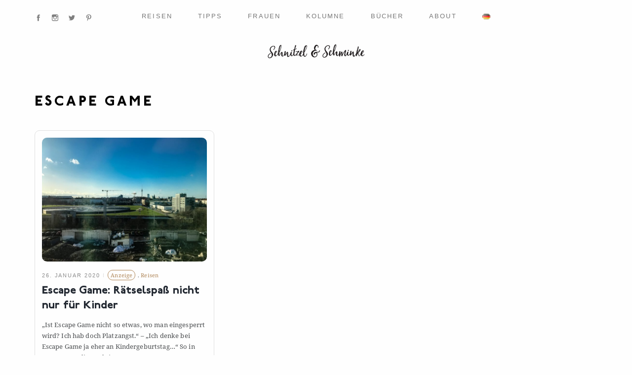

--- FILE ---
content_type: text/html; charset=UTF-8
request_url: https://schnitzel-und-schminke.de/tag/escape-game/
body_size: 9434
content:
<!DOCTYPE html>
<html lang="de-DE">
<head>
    <!-- Global site tag (gtag.js) - Google Analytics -->
    <script async src="https://www.googletagmanager.com/gtag/js?id=UA-72714547-1"></script>
    <script>
        window.dataLayer = window.dataLayer || [];

        function gtag() {
            dataLayer.push(arguments);
        }

        gtag('js', new Date());

        gtag('config', 'UA-72714547-1');
    </script>
    <style>
        body.scripts-on .post .wp-block-image {
            background-color: #f5f5f5;
        }

        body.scripts-on .post .entry-thumb {
            min-height: 300px;
            width: 100%;
            background-color: #f5f5f5;
            border-radius: 10px;
        }

        @media (max-width: 600px) {
            body.scripts-on .post .entry-thumb {
                min-height: 150px;
            }
        }
    </style>
    <meta charset="UTF-8">
    <meta http-equiv="X-UA-Compatible" content="IE=edge">
    <meta name="viewport" content="width=device-width, initial-scale=1, minimum-scale=1, maximum-scale=1">
    <meta name='robots' content='index, follow, max-image-preview:large, max-snippet:-1, max-video-preview:-1' />
	<style>img:is([sizes="auto" i], [sizes^="auto," i]) { contain-intrinsic-size: 3000px 1500px }</style>
	
		<!-- Meta Tag Manager -->
		<meta name="seobility" content="c675fb3f2c37b8646066e0fd56f00170" />
		<!-- / Meta Tag Manager -->

	<!-- This site is optimized with the Yoast SEO plugin v19.4 - https://yoast.com/wordpress/plugins/seo/ -->
	<title>Escape Game Archive - Schnitzel &amp; Schminke</title>
	<link rel="canonical" href="https://schnitzel-und-schminke.de/tag/escape-game/" />
	<meta property="og:locale" content="de_DE" />
	<meta property="og:type" content="article" />
	<meta property="og:title" content="Escape Game Archive - Schnitzel &amp; Schminke" />
	<meta property="og:url" content="https://schnitzel-und-schminke.de/tag/escape-game/" />
	<meta property="og:site_name" content="Schnitzel &amp; Schminke" />
	<meta property="og:image" content="https://schnitzel-und-schminke.de/wp-content/uploads/2021/05/logo.jpg" />
	<meta property="og:image:width" content="1400" />
	<meta property="og:image:height" content="1400" />
	<meta property="og:image:type" content="image/jpeg" />
	<meta name="twitter:card" content="summary" />
	<meta name="twitter:site" content="@schniundschmi" />
	<script type="application/ld+json" class="yoast-schema-graph">{"@context":"https://schema.org","@graph":[{"@type":"Organization","@id":"https://schnitzel-und-schminke.de/#organization","name":"Schnitzel & Schminke","url":"https://schnitzel-und-schminke.de/","sameAs":["https://www.instagram.com/schnitzel_und_schminke/?hl=de","https://www.pinterest.de/schnitzelundschminke/","https://www.facebook.com/SchnitzelUndSchminke/","https://twitter.com/schniundschmi"],"logo":{"@type":"ImageObject","inLanguage":"de","@id":"https://schnitzel-und-schminke.de/#/schema/logo/image/","url":"https://schnitzel-und-schminke.de/wp-content/uploads/2021/05/logo.jpg","contentUrl":"https://schnitzel-und-schminke.de/wp-content/uploads/2021/05/logo.jpg","width":1400,"height":1400,"caption":"Schnitzel & Schminke"},"image":{"@id":"https://schnitzel-und-schminke.de/#/schema/logo/image/"}},{"@type":"WebSite","@id":"https://schnitzel-und-schminke.de/#website","url":"https://schnitzel-und-schminke.de/","name":"Schnitzel &amp; Schminke","description":"Reisen. Frauen. Auswandern.","publisher":{"@id":"https://schnitzel-und-schminke.de/#organization"},"potentialAction":[{"@type":"SearchAction","target":{"@type":"EntryPoint","urlTemplate":"https://schnitzel-und-schminke.de/?s={search_term_string}"},"query-input":"required name=search_term_string"}],"inLanguage":"de"},{"@type":"ImageObject","inLanguage":"de","@id":"https://schnitzel-und-schminke.de/tag/escape-game/#primaryimage","url":"https://schnitzel-und-schminke.de/wp-content/uploads/2020/01/EscapeGame.jpg","contentUrl":"https://schnitzel-und-schminke.de/wp-content/uploads/2020/01/EscapeGame.jpg","width":1400,"height":1050,"caption":"Escape Game: Nicht nur für Kinder"},{"@type":"CollectionPage","@id":"https://schnitzel-und-schminke.de/tag/escape-game/","url":"https://schnitzel-und-schminke.de/tag/escape-game/","name":"Escape Game Archive - Schnitzel &amp; Schminke","isPartOf":{"@id":"https://schnitzel-und-schminke.de/#website"},"primaryImageOfPage":{"@id":"https://schnitzel-und-schminke.de/tag/escape-game/#primaryimage"},"image":{"@id":"https://schnitzel-und-schminke.de/tag/escape-game/#primaryimage"},"thumbnailUrl":"https://schnitzel-und-schminke.de/wp-content/uploads/2020/01/EscapeGame.jpg","breadcrumb":{"@id":"https://schnitzel-und-schminke.de/tag/escape-game/#breadcrumb"},"inLanguage":"de"},{"@type":"BreadcrumbList","@id":"https://schnitzel-und-schminke.de/tag/escape-game/#breadcrumb","itemListElement":[{"@type":"ListItem","position":1,"name":"Startseite","item":"https://schnitzel-und-schminke.de/"},{"@type":"ListItem","position":2,"name":"Escape Game"}]}]}</script>
	<!-- / Yoast SEO plugin. -->


<link rel="alternate" type="application/rss+xml" title="Schnitzel &amp; Schminke &raquo; Feed" href="https://schnitzel-und-schminke.de/feed/" />
<link rel="alternate" type="application/rss+xml" title="Schnitzel &amp; Schminke &raquo; Kommentar-Feed" href="https://schnitzel-und-schminke.de/comments/feed/" />
<link rel="alternate" type="application/rss+xml" title="Schnitzel &amp; Schminke &raquo; Escape Game Schlagwort-Feed" href="https://schnitzel-und-schminke.de/tag/escape-game/feed/" />
<link rel='stylesheet' id='wp-block-library-css' href='https://schnitzel-und-schminke.de/wp-includes/css/dist/block-library/style.min.css?ver=6.8.3' type='text/css' media='all' />
<style id='wp-block-library-theme-inline-css' type='text/css'>
.wp-block-audio :where(figcaption){color:#555;font-size:13px;text-align:center}.is-dark-theme .wp-block-audio :where(figcaption){color:#ffffffa6}.wp-block-audio{margin:0 0 1em}.wp-block-code{border:1px solid #ccc;border-radius:4px;font-family:Menlo,Consolas,monaco,monospace;padding:.8em 1em}.wp-block-embed :where(figcaption){color:#555;font-size:13px;text-align:center}.is-dark-theme .wp-block-embed :where(figcaption){color:#ffffffa6}.wp-block-embed{margin:0 0 1em}.blocks-gallery-caption{color:#555;font-size:13px;text-align:center}.is-dark-theme .blocks-gallery-caption{color:#ffffffa6}:root :where(.wp-block-image figcaption){color:#555;font-size:13px;text-align:center}.is-dark-theme :root :where(.wp-block-image figcaption){color:#ffffffa6}.wp-block-image{margin:0 0 1em}.wp-block-pullquote{border-bottom:4px solid;border-top:4px solid;color:currentColor;margin-bottom:1.75em}.wp-block-pullquote cite,.wp-block-pullquote footer,.wp-block-pullquote__citation{color:currentColor;font-size:.8125em;font-style:normal;text-transform:uppercase}.wp-block-quote{border-left:.25em solid;margin:0 0 1.75em;padding-left:1em}.wp-block-quote cite,.wp-block-quote footer{color:currentColor;font-size:.8125em;font-style:normal;position:relative}.wp-block-quote:where(.has-text-align-right){border-left:none;border-right:.25em solid;padding-left:0;padding-right:1em}.wp-block-quote:where(.has-text-align-center){border:none;padding-left:0}.wp-block-quote.is-large,.wp-block-quote.is-style-large,.wp-block-quote:where(.is-style-plain){border:none}.wp-block-search .wp-block-search__label{font-weight:700}.wp-block-search__button{border:1px solid #ccc;padding:.375em .625em}:where(.wp-block-group.has-background){padding:1.25em 2.375em}.wp-block-separator.has-css-opacity{opacity:.4}.wp-block-separator{border:none;border-bottom:2px solid;margin-left:auto;margin-right:auto}.wp-block-separator.has-alpha-channel-opacity{opacity:1}.wp-block-separator:not(.is-style-wide):not(.is-style-dots){width:100px}.wp-block-separator.has-background:not(.is-style-dots){border-bottom:none;height:1px}.wp-block-separator.has-background:not(.is-style-wide):not(.is-style-dots){height:2px}.wp-block-table{margin:0 0 1em}.wp-block-table td,.wp-block-table th{word-break:normal}.wp-block-table :where(figcaption){color:#555;font-size:13px;text-align:center}.is-dark-theme .wp-block-table :where(figcaption){color:#ffffffa6}.wp-block-video :where(figcaption){color:#555;font-size:13px;text-align:center}.is-dark-theme .wp-block-video :where(figcaption){color:#ffffffa6}.wp-block-video{margin:0 0 1em}:root :where(.wp-block-template-part.has-background){margin-bottom:0;margin-top:0;padding:1.25em 2.375em}
</style>
<style id='classic-theme-styles-inline-css' type='text/css'>
/*! This file is auto-generated */
.wp-block-button__link{color:#fff;background-color:#32373c;border-radius:9999px;box-shadow:none;text-decoration:none;padding:calc(.667em + 2px) calc(1.333em + 2px);font-size:1.125em}.wp-block-file__button{background:#32373c;color:#fff;text-decoration:none}
</style>
<link rel='stylesheet' id='mauer_essentialist_gallery-style-css-css' href='https://schnitzel-und-schminke.de/wp-content/plugins/mauer-essentialist-gallery/css/style.css?ver=1.2.1' type='text/css' media='all' />
<style id='global-styles-inline-css' type='text/css'>
:root{--wp--preset--aspect-ratio--square: 1;--wp--preset--aspect-ratio--4-3: 4/3;--wp--preset--aspect-ratio--3-4: 3/4;--wp--preset--aspect-ratio--3-2: 3/2;--wp--preset--aspect-ratio--2-3: 2/3;--wp--preset--aspect-ratio--16-9: 16/9;--wp--preset--aspect-ratio--9-16: 9/16;--wp--preset--color--black: #000000;--wp--preset--color--cyan-bluish-gray: #abb8c3;--wp--preset--color--white: #ffffff;--wp--preset--color--pale-pink: #f78da7;--wp--preset--color--vivid-red: #cf2e2e;--wp--preset--color--luminous-vivid-orange: #ff6900;--wp--preset--color--luminous-vivid-amber: #fcb900;--wp--preset--color--light-green-cyan: #7bdcb5;--wp--preset--color--vivid-green-cyan: #00d084;--wp--preset--color--pale-cyan-blue: #8ed1fc;--wp--preset--color--vivid-cyan-blue: #0693e3;--wp--preset--color--vivid-purple: #9b51e0;--wp--preset--gradient--vivid-cyan-blue-to-vivid-purple: linear-gradient(135deg,rgba(6,147,227,1) 0%,rgb(155,81,224) 100%);--wp--preset--gradient--light-green-cyan-to-vivid-green-cyan: linear-gradient(135deg,rgb(122,220,180) 0%,rgb(0,208,130) 100%);--wp--preset--gradient--luminous-vivid-amber-to-luminous-vivid-orange: linear-gradient(135deg,rgba(252,185,0,1) 0%,rgba(255,105,0,1) 100%);--wp--preset--gradient--luminous-vivid-orange-to-vivid-red: linear-gradient(135deg,rgba(255,105,0,1) 0%,rgb(207,46,46) 100%);--wp--preset--gradient--very-light-gray-to-cyan-bluish-gray: linear-gradient(135deg,rgb(238,238,238) 0%,rgb(169,184,195) 100%);--wp--preset--gradient--cool-to-warm-spectrum: linear-gradient(135deg,rgb(74,234,220) 0%,rgb(151,120,209) 20%,rgb(207,42,186) 40%,rgb(238,44,130) 60%,rgb(251,105,98) 80%,rgb(254,248,76) 100%);--wp--preset--gradient--blush-light-purple: linear-gradient(135deg,rgb(255,206,236) 0%,rgb(152,150,240) 100%);--wp--preset--gradient--blush-bordeaux: linear-gradient(135deg,rgb(254,205,165) 0%,rgb(254,45,45) 50%,rgb(107,0,62) 100%);--wp--preset--gradient--luminous-dusk: linear-gradient(135deg,rgb(255,203,112) 0%,rgb(199,81,192) 50%,rgb(65,88,208) 100%);--wp--preset--gradient--pale-ocean: linear-gradient(135deg,rgb(255,245,203) 0%,rgb(182,227,212) 50%,rgb(51,167,181) 100%);--wp--preset--gradient--electric-grass: linear-gradient(135deg,rgb(202,248,128) 0%,rgb(113,206,126) 100%);--wp--preset--gradient--midnight: linear-gradient(135deg,rgb(2,3,129) 0%,rgb(40,116,252) 100%);--wp--preset--font-size--small: 13px;--wp--preset--font-size--medium: 20px;--wp--preset--font-size--large: 36px;--wp--preset--font-size--x-large: 42px;--wp--preset--spacing--20: 0.44rem;--wp--preset--spacing--30: 0.67rem;--wp--preset--spacing--40: 1rem;--wp--preset--spacing--50: 1.5rem;--wp--preset--spacing--60: 2.25rem;--wp--preset--spacing--70: 3.38rem;--wp--preset--spacing--80: 5.06rem;--wp--preset--shadow--natural: 6px 6px 9px rgba(0, 0, 0, 0.2);--wp--preset--shadow--deep: 12px 12px 50px rgba(0, 0, 0, 0.4);--wp--preset--shadow--sharp: 6px 6px 0px rgba(0, 0, 0, 0.2);--wp--preset--shadow--outlined: 6px 6px 0px -3px rgba(255, 255, 255, 1), 6px 6px rgba(0, 0, 0, 1);--wp--preset--shadow--crisp: 6px 6px 0px rgba(0, 0, 0, 1);}:where(.is-layout-flex){gap: 0.5em;}:where(.is-layout-grid){gap: 0.5em;}body .is-layout-flex{display: flex;}.is-layout-flex{flex-wrap: wrap;align-items: center;}.is-layout-flex > :is(*, div){margin: 0;}body .is-layout-grid{display: grid;}.is-layout-grid > :is(*, div){margin: 0;}:where(.wp-block-columns.is-layout-flex){gap: 2em;}:where(.wp-block-columns.is-layout-grid){gap: 2em;}:where(.wp-block-post-template.is-layout-flex){gap: 1.25em;}:where(.wp-block-post-template.is-layout-grid){gap: 1.25em;}.has-black-color{color: var(--wp--preset--color--black) !important;}.has-cyan-bluish-gray-color{color: var(--wp--preset--color--cyan-bluish-gray) !important;}.has-white-color{color: var(--wp--preset--color--white) !important;}.has-pale-pink-color{color: var(--wp--preset--color--pale-pink) !important;}.has-vivid-red-color{color: var(--wp--preset--color--vivid-red) !important;}.has-luminous-vivid-orange-color{color: var(--wp--preset--color--luminous-vivid-orange) !important;}.has-luminous-vivid-amber-color{color: var(--wp--preset--color--luminous-vivid-amber) !important;}.has-light-green-cyan-color{color: var(--wp--preset--color--light-green-cyan) !important;}.has-vivid-green-cyan-color{color: var(--wp--preset--color--vivid-green-cyan) !important;}.has-pale-cyan-blue-color{color: var(--wp--preset--color--pale-cyan-blue) !important;}.has-vivid-cyan-blue-color{color: var(--wp--preset--color--vivid-cyan-blue) !important;}.has-vivid-purple-color{color: var(--wp--preset--color--vivid-purple) !important;}.has-black-background-color{background-color: var(--wp--preset--color--black) !important;}.has-cyan-bluish-gray-background-color{background-color: var(--wp--preset--color--cyan-bluish-gray) !important;}.has-white-background-color{background-color: var(--wp--preset--color--white) !important;}.has-pale-pink-background-color{background-color: var(--wp--preset--color--pale-pink) !important;}.has-vivid-red-background-color{background-color: var(--wp--preset--color--vivid-red) !important;}.has-luminous-vivid-orange-background-color{background-color: var(--wp--preset--color--luminous-vivid-orange) !important;}.has-luminous-vivid-amber-background-color{background-color: var(--wp--preset--color--luminous-vivid-amber) !important;}.has-light-green-cyan-background-color{background-color: var(--wp--preset--color--light-green-cyan) !important;}.has-vivid-green-cyan-background-color{background-color: var(--wp--preset--color--vivid-green-cyan) !important;}.has-pale-cyan-blue-background-color{background-color: var(--wp--preset--color--pale-cyan-blue) !important;}.has-vivid-cyan-blue-background-color{background-color: var(--wp--preset--color--vivid-cyan-blue) !important;}.has-vivid-purple-background-color{background-color: var(--wp--preset--color--vivid-purple) !important;}.has-black-border-color{border-color: var(--wp--preset--color--black) !important;}.has-cyan-bluish-gray-border-color{border-color: var(--wp--preset--color--cyan-bluish-gray) !important;}.has-white-border-color{border-color: var(--wp--preset--color--white) !important;}.has-pale-pink-border-color{border-color: var(--wp--preset--color--pale-pink) !important;}.has-vivid-red-border-color{border-color: var(--wp--preset--color--vivid-red) !important;}.has-luminous-vivid-orange-border-color{border-color: var(--wp--preset--color--luminous-vivid-orange) !important;}.has-luminous-vivid-amber-border-color{border-color: var(--wp--preset--color--luminous-vivid-amber) !important;}.has-light-green-cyan-border-color{border-color: var(--wp--preset--color--light-green-cyan) !important;}.has-vivid-green-cyan-border-color{border-color: var(--wp--preset--color--vivid-green-cyan) !important;}.has-pale-cyan-blue-border-color{border-color: var(--wp--preset--color--pale-cyan-blue) !important;}.has-vivid-cyan-blue-border-color{border-color: var(--wp--preset--color--vivid-cyan-blue) !important;}.has-vivid-purple-border-color{border-color: var(--wp--preset--color--vivid-purple) !important;}.has-vivid-cyan-blue-to-vivid-purple-gradient-background{background: var(--wp--preset--gradient--vivid-cyan-blue-to-vivid-purple) !important;}.has-light-green-cyan-to-vivid-green-cyan-gradient-background{background: var(--wp--preset--gradient--light-green-cyan-to-vivid-green-cyan) !important;}.has-luminous-vivid-amber-to-luminous-vivid-orange-gradient-background{background: var(--wp--preset--gradient--luminous-vivid-amber-to-luminous-vivid-orange) !important;}.has-luminous-vivid-orange-to-vivid-red-gradient-background{background: var(--wp--preset--gradient--luminous-vivid-orange-to-vivid-red) !important;}.has-very-light-gray-to-cyan-bluish-gray-gradient-background{background: var(--wp--preset--gradient--very-light-gray-to-cyan-bluish-gray) !important;}.has-cool-to-warm-spectrum-gradient-background{background: var(--wp--preset--gradient--cool-to-warm-spectrum) !important;}.has-blush-light-purple-gradient-background{background: var(--wp--preset--gradient--blush-light-purple) !important;}.has-blush-bordeaux-gradient-background{background: var(--wp--preset--gradient--blush-bordeaux) !important;}.has-luminous-dusk-gradient-background{background: var(--wp--preset--gradient--luminous-dusk) !important;}.has-pale-ocean-gradient-background{background: var(--wp--preset--gradient--pale-ocean) !important;}.has-electric-grass-gradient-background{background: var(--wp--preset--gradient--electric-grass) !important;}.has-midnight-gradient-background{background: var(--wp--preset--gradient--midnight) !important;}.has-small-font-size{font-size: var(--wp--preset--font-size--small) !important;}.has-medium-font-size{font-size: var(--wp--preset--font-size--medium) !important;}.has-large-font-size{font-size: var(--wp--preset--font-size--large) !important;}.has-x-large-font-size{font-size: var(--wp--preset--font-size--x-large) !important;}
:where(.wp-block-post-template.is-layout-flex){gap: 1.25em;}:where(.wp-block-post-template.is-layout-grid){gap: 1.25em;}
:where(.wp-block-columns.is-layout-flex){gap: 2em;}:where(.wp-block-columns.is-layout-grid){gap: 2em;}
:root :where(.wp-block-pullquote){font-size: 1.5em;line-height: 1.6;}
</style>
<link rel='stylesheet' id='photoswipe-css' href='https://schnitzel-und-schminke.de/wp-content/plugins/mauer-essentialist-gallery/includes/photoSwipe/photoswipe.css?ver=1.2.1' type='text/css' media='all' />
<link rel='stylesheet' id='photoswipe-default-skin-css' href='https://schnitzel-und-schminke.de/wp-content/plugins/mauer-essentialist-gallery/includes/photoSwipe/default-skin/default-skin.css?ver=1.2.1' type='text/css' media='all' />
<link rel='stylesheet' id='ez-toc-css' href='https://schnitzel-und-schminke.de/wp-content/plugins/easy-table-of-contents/assets/css/screen.min.css?ver=2.0.80' type='text/css' media='all' />
<style id='ez-toc-inline-css' type='text/css'>
div#ez-toc-container .ez-toc-title {font-size: 120%;}div#ez-toc-container .ez-toc-title {font-weight: 500;}div#ez-toc-container ul li , div#ez-toc-container ul li a {font-size: 95%;}div#ez-toc-container ul li , div#ez-toc-container ul li a {font-weight: 500;}div#ez-toc-container nav ul ul li {font-size: 90%;}div#ez-toc-container {background: #ffffff;border: 1px solid #ffffff;}div#ez-toc-container p.ez-toc-title , #ez-toc-container .ez_toc_custom_title_icon , #ez-toc-container .ez_toc_custom_toc_icon {color: #000000;}div#ez-toc-container ul.ez-toc-list a {color: #285e77;}div#ez-toc-container ul.ez-toc-list a:hover {color: #285e77;}div#ez-toc-container ul.ez-toc-list a:visited {color: #285e77;}.ez-toc-counter nav ul li a::before {color: ;}.ez-toc-box-title {font-weight: bold; margin-bottom: 10px; text-align: center; text-transform: uppercase; letter-spacing: 1px; color: #666; padding-bottom: 5px;position:absolute;top:-4%;left:5%;background-color: inherit;transition: top 0.3s ease;}.ez-toc-box-title.toc-closed {top:-25%;}
.ez-toc-container-direction {direction: ltr;}.ez-toc-counter ul{counter-reset: item ;}.ez-toc-counter nav ul li a::before {content: counters(item, '.', decimal) '. ';display: inline-block;counter-increment: item;flex-grow: 0;flex-shrink: 0;margin-right: .2em; float: left; }.ez-toc-widget-direction {direction: ltr;}.ez-toc-widget-container ul{counter-reset: item ;}.ez-toc-widget-container nav ul li a::before {content: counters(item, '.', decimal) '. ';display: inline-block;counter-increment: item;flex-grow: 0;flex-shrink: 0;margin-right: .2em; float: left; }
</style>
<link rel='stylesheet' id='parent-style-css' href='https://schnitzel-und-schminke.de/wp-content/themes/mauer-essentialist/style.css?ver=6.8.3' type='text/css' media='all' />
<link rel='stylesheet' id='child-theme-css-css' href='https://schnitzel-und-schminke.de/wp-content/themes/essentialist-child/style.css?ver=6.8.3' type='text/css' media='all' />
<link rel='stylesheet' id='bootstrap-css' href='https://schnitzel-und-schminke.de/wp-content/themes/mauer-essentialist/includes/bootstrap/css/bootstrap.min.css?ver=1.0.0' type='text/css' media='all' />
<link rel='stylesheet' id='mauer-theme-stylesheet-css' href='https://schnitzel-und-schminke.de/wp-content/themes/mauer-essentialist/style.css?ver=1.0.0' type='text/css' media='all' />
<style id='mauer-theme-stylesheet-inline-css' type='text/css'>

			a {color: #ad8353;}

			.mauer-spinner {border-color: #ad8353; border-top-color:transparent;}

			input[type="submit"], .section-main-content input[type="submit"],
			.ghost-button-link, .section-main-content .ghost-button-link {color: #ad8353;}

			input[type="submit"]:hover, .section-main-content input[type="submit"]:hover,
			.ghost-button-link:hover, .section-main-content .ghost-button-link:hover {border-color: #ad8353; background-color: #ad8353;}

			.solid-button-link {background-color: #ad8353;}

			.site-desc {color: #ad8353;}

			blockquote, .wp-block-quote:not(.is-large):not(.is-style-large) {border-left-color: #ad8353;}
</style>
<script type="text/javascript" src="https://schnitzel-und-schminke.de/wp-includes/js/jquery/jquery.min.js?ver=3.7.1&#039; defer=&#039;defer" id="jquery-core-js"></script>
<script type="text/javascript" src="https://schnitzel-und-schminke.de/wp-includes/js/jquery/jquery-migrate.min.js?ver=3.4.1&#039; defer=&#039;defer" id="jquery-migrate-js"></script>
<!--[if lt IE 9]>
<script type="text/javascript" src="https://schnitzel-und-schminke.de/wp-content/themes/mauer-essentialist/includes/html5Shiv/html5shiv.min.js?ver=1.0.0&#039; defer=&#039;defer" id="html5shiv-js"></script>
<![endif]-->
<!--[if lt IE 9]>
<script type="text/javascript" src="https://schnitzel-und-schminke.de/wp-content/themes/mauer-essentialist/includes/respondJS/respond.min.js?ver=1.0.0&#039; defer=&#039;defer" id="respond-js"></script>
<![endif]-->
<link rel="https://api.w.org/" href="https://schnitzel-und-schminke.de/wp-json/" /><link rel="alternate" title="JSON" type="application/json" href="https://schnitzel-und-schminke.de/wp-json/wp/v2/tags/465" /><link rel="EditURI" type="application/rsd+xml" title="RSD" href="https://schnitzel-und-schminke.de/xmlrpc.php?rsd" />
<meta name="generator" content="WordPress 6.8.3" />
<meta name="description" content="" />
	<meta name="keywords" content="" />
	
<!-- Facebook Pixel Code -->
<script type='text/javascript'>
!function(f,b,e,v,n,t,s){if(f.fbq)return;n=f.fbq=function(){n.callMethod?
n.callMethod.apply(n,arguments):n.queue.push(arguments)};if(!f._fbq)f._fbq=n;
n.push=n;n.loaded=!0;n.version='2.0';n.queue=[];t=b.createElement(e);t.async=!0;
t.src=v;s=b.getElementsByTagName(e)[0];s.parentNode.insertBefore(t,s)}(window,
document,'script','https://connect.facebook.net/en_US/fbevents.js');
</script>
<!-- End Facebook Pixel Code -->
<script type='text/javascript'>
  fbq('init', '497521318653208', {}, {
    "agent": "wordpress-6.8.3-3.0.6"
});
</script><script type='text/javascript'>
  fbq('track', 'PageView', []);
</script>
<!-- Facebook Pixel Code -->
<noscript>
<img height="1" width="1" style="display:none" alt="fbpx"
src="https://www.facebook.com/tr?id=497521318653208&ev=PageView&noscript=1" />
</noscript>
<!-- End Facebook Pixel Code -->
<link rel="icon" href="https://schnitzel-und-schminke.de/wp-content/uploads/2021/10/cropped-18588671_1204795126298882_5331429623573045272_o-32x32.jpeg" sizes="32x32" />
<link rel="icon" href="https://schnitzel-und-schminke.de/wp-content/uploads/2021/10/cropped-18588671_1204795126298882_5331429623573045272_o-192x192.jpeg" sizes="192x192" />
<link rel="apple-touch-icon" href="https://schnitzel-und-schminke.de/wp-content/uploads/2021/10/cropped-18588671_1204795126298882_5331429623573045272_o-180x180.jpeg" />
<meta name="msapplication-TileImage" content="https://schnitzel-und-schminke.de/wp-content/uploads/2021/10/cropped-18588671_1204795126298882_5331429623573045272_o-270x270.jpeg" />
		<style type="text/css" id="wp-custom-css">
			.site-desc {
	display:none;
}		</style>
			<meta name="facebook-domain-verification" content="m16og7yhvxozijdhyo8mqd2fzoblzr" />
</head>

<body class="archive tag tag-escape-game tag-465 wp-embed-responsive wp-theme-mauer-essentialist wp-child-theme-essentialist-child mauer-share-from-lightbox">
<script>
    var body = document.body;
    body.classList.add("scripts-on");
</script>


<div class="mauer-preloader">
    <div class="mauer-spinner"></div>
</div>

<div class="section section-menu-stripe">
    <div class="container">
        <div class="row">
            <div class="col-xs-12">

                <div class="menu-stripe-wrapper">

                    <nav class="navbar navbar-default navbar-static-top mauer-navbar">
                        <div class="navbar-header">
                            <button type="button" class="navbar-toggle collapsed" data-toggle="collapse"
                                    data-target="#navbar" aria-expanded="false" aria-controls="navbar">
                                <span class="sr-only">Toggle navigation</span>
                                <span class="icon-bar"></span><span class="icon-bar"></span><span
                                        class="icon-bar"></span>
                            </button>
                        </div>
                        <div id="navbar" class="navbar-collapse collapse">
                            <ul id="menu-main-menu" class="nav navbar-nav"><li id="menu-item-2214" class="menu-item menu-item-type-taxonomy menu-item-object-category menu-item-2214"><a title="Reisen" href="https://schnitzel-und-schminke.de/reisen/">Reisen</a></li>
<li id="menu-item-2211" class="menu-item menu-item-type-taxonomy menu-item-object-category menu-item-2211"><a title="Tipps" href="https://schnitzel-und-schminke.de/tipps-de/">Tipps</a></li>
<li id="menu-item-2213" class="menu-item menu-item-type-taxonomy menu-item-object-category menu-item-has-children menu-item-2213 dropdown"><a title="Frauen" href="#" data-toggle="dropdown" class="dropdown-toggle" aria-haspopup="true">Frauen <span class="caret"></span></a>
<ul role="menu" class=" dropdown-menu">
	<li id="menu-item-7140" class="menu-item menu-item-type-taxonomy menu-item-object-category menu-item-7140"><a title="Period Pantys" href="https://schnitzel-und-schminke.de/feminismus/periodpantys/">Period Pantys</a></li>
</ul>
</li>
<li id="menu-item-2209" class="menu-item menu-item-type-taxonomy menu-item-object-category menu-item-2209"><a title="Kolumne" href="https://schnitzel-und-schminke.de/kolumne/">Kolumne</a></li>
<li id="menu-item-7142" class="menu-item menu-item-type-taxonomy menu-item-object-category menu-item-7142"><a title="Bücher" href="https://schnitzel-und-schminke.de/buecher/">Bücher</a></li>
<li id="menu-item-2206" class="menu-item menu-item-type-post_type menu-item-object-page menu-item-2206"><a title="About" href="https://schnitzel-und-schminke.de/about/">About</a></li>
<li id="menu-item-7606" class="pll-parent-menu-item menu-item menu-item-type-custom menu-item-object-custom current-menu-parent menu-item-has-children menu-item-7606 dropdown"><a title="&lt;img src=&quot;[data-uri]&quot; alt=&quot;Deutsch&quot; width=&quot;16&quot; height=&quot;11&quot; style=&quot;width: 16px; height: 11px;&quot; /&gt;" href="#" data-toggle="dropdown" class="dropdown-toggle" aria-haspopup="true"><img src="[data-uri]" alt="Deutsch" width="16" height="11" style="width: 16px; height: 11px;" /> <span class="caret"></span></a>
<ul role="menu" class=" dropdown-menu">
	<li id="menu-item-7606-de" class="lang-item lang-item-485 lang-item-de current-lang lang-item-first menu-item menu-item-type-custom menu-item-object-custom menu-item-7606-de"><a title="&lt;img src=&quot;[data-uri]&quot; alt=&quot;Deutsch&quot; width=&quot;16&quot; height=&quot;11&quot; style=&quot;width: 16px; height: 11px;&quot; /&gt;" href="https://schnitzel-und-schminke.de/tag/escape-game/" hreflang="de-DE" lang="de-DE"><img src="[data-uri]" alt="Deutsch" width="16" height="11" style="width: 16px; height: 11px;" /></a></li>
</ul>
</li>
</ul>                            <div class="search-link search-link-in-collapsed-navbar">
                                <a class="search-popup-opener" href=""><i class="fa fa-search"></i></a>
                            </div>
                        </div>
                    </nav>

                    <div class="social-icons">
                        <span data-href="https://www.facebook.com/SchnitzelUndSchminke/" class="icon facebook"
                              data-target="_blank"></span>
                        <span data-href="https://www.instagram.com/schnitzel_und_schminke/" class="icon instagram"
                              data-target="_blank"></span>
                        <span data-href="https://twitter.com/schniundschmi" class="icon twitter"
                              data-target="_blank"></span>
                        <span data-href="https://www.pinterest.de/schnitzelundschminke/" class="icon pinterest"
                              data-target="_blank"></span>
                    </div>

                    <div class="search-link search-link-in-the-corner">
                        <a class="search-popup-opener" href=""><i class="fa fa-search"></i><span
                                    class="search-link-text"></span></a>
                    </div>

                </div>

            </div>
        </div>
    </div>
</div>

<div class="section-logo-area">
    <div class="container">
        <div class="row">
            <div class="col-xs-12">
                <div class="site-logo text-center text-logo-wrapper">
                    <a href="https://schnitzel-und-schminke.de/" class="logo-link">
                        <span class='text-logo'>Schnitzel &amp; Schminke</span>                    </a>
                </div>
                                    <div class="site-desc text-center">Reisen. Frauen. Auswandern.</div>
                            </div>
        </div>
    </div>
</div>

<div class="section-main-content">
	<div class="container">

							<h1 class="archive-title">Escape Game</h1>
		
		
<div class="posts-list-layout-masonry">

					
			
			
			
						<div class="row">
				<div class="msnry-grid"><div class="msnry-grid-sizer col-xs-12 col-sm-6 col-md-4"></div>
			
					<div class="msnry-grid-item col-xs-12 col-sm-6 col-md-4">
						<div class="msnry-grid-item-content">

							<div class="post-card small post-5670 post type-post status-publish format-standard has-post-thumbnail hentry category-anzeige category-reisen tag-berlin tag-escape-game">
								<a href="https://schnitzel-und-schminke.de/reisen/escape-game-berlin/" class="entry-thumb-link">
									<img src="https://schnitzel-und-schminke.de/wp-content/uploads/2020/01/EscapeGame-680x510.jpg" class="attachment-mauer_thumb_3_softcropped size-mauer_thumb_3_softcropped wp-post-image" alt="Escape Game: Nicht nur für Kinder" decoding="async" fetchpriority="high" />									<div class="entry-thumb-overlay"></div>
								</a>
								<div class="entry-meta">
									<span class="entry-date"><a href="https://schnitzel-und-schminke.de/reisen/escape-game-berlin/">26. Januar 2020</a></span>
																		<span class="entry-cats"><a href="https://schnitzel-und-schminke.de/anzeige/" rel="category tag">Anzeige</a>, <a href="https://schnitzel-und-schminke.de/reisen/" rel="category tag">Reisen</a></span>								</div>
								<h2 class="entry-title"><a href="https://schnitzel-und-schminke.de/reisen/escape-game-berlin/">Escape Game: Rätselspaß nicht nur für Kinder</a></h2>
								<div class="entry-excerpt clearfix">
									<p>&#8222;Ist Escape Game nicht so etwas, wo man eingesperrt wird? Ich hab doch Platzangst.&#8220; &#8211; &#8222;Ich denke bei Escape Game ja eher an Kindergeburtstag&#8230;&#8220; So in etwa waren die Reaktionen</p>
		<div class="more-link-holder">
			<a class="more-link ghost-button-link" href="https://schnitzel-und-schminke.de/reisen/escape-game-berlin/">read more</a>
		</div>								</div>
							</div><!-- /.post-card -->

			      </div>
			    </div>

									</div><!-- .msnry-grid -->
			</div><!-- .row -->
			
		


		<div class="clearfix"></div>

				

	
</div>
	</div><!-- /.container -->
</div><!-- /.section-main-content -->


<div id="footer" class="section-footer">
	<div class="footer-wrapper">

		
		<div class="footer-pane">

			

	<div id="bottom-widgets">
		<div class="container">
			<div class="row">

				<div class="col-xs-12 col-sm-4 widgetized-area-column">
									</div>

				<div class="col-xs-12 col-sm-4 widgetized-area-column">
									</div>

				<div class="col-xs-12 col-sm-4 widgetized-area-column">
											<div class="widgetized-area">
							<div id="nav_menu-2" class="widget widget_nav_menu"><div class="menu-footer-menue-container"><ul id="menu-footer-menue" class="menu"><li id="menu-item-2932" class="menu-item menu-item-type-post_type menu-item-object-page menu-item-2932"><a href="https://schnitzel-und-schminke.de/impressum/">Impressum</a></li>
<li id="menu-item-2931" class="menu-item menu-item-type-post_type menu-item-object-page menu-item-privacy-policy menu-item-2931"><a rel="privacy-policy" href="https://schnitzel-und-schminke.de/datenschutzhinweise/">Datenschutzhinweise</a></li>
</ul></div></div>						</div>
									</div>

			</div>
		</div>
	</div>


			<div class="container">
				<div class="row">
					<div class="col-xs-12">
												<div class="copyright text-center copyright-bordered">&copy; 2026 Schnitzel und Schminke</div>
					</div>
				</div>
			</div>

		</div>

	</div>
</div>

<div class="search-popup">
	<div class="container">
		<div class="row">
			<div class="col-sm-8 col-sm-offset-2 col-md-6 col-md-offset-3">
				<form role="search" method="get" id="searchform" action="https://schnitzel-und-schminke.de/">
	<div>
		<p class="search-input-p"><input type="text" value="" name="s" id="s" placeholder="Type here" /></p>
		<p><input type="submit" id="searchsubmit" value="Search" /></p>
	</div>
</form>			</div>
		</div>
	</div>
	<a href="#" class="mauer-close search-popup-closer"></a>
</div>

<script type="speculationrules">
{"prefetch":[{"source":"document","where":{"and":[{"href_matches":"\/*"},{"not":{"href_matches":["\/wp-*.php","\/wp-admin\/*","\/wp-content\/uploads\/*","\/wp-content\/*","\/wp-content\/plugins\/*","\/wp-content\/themes\/essentialist-child\/*","\/wp-content\/themes\/mauer-essentialist\/*","\/*\\?(.+)"]}},{"not":{"selector_matches":"a[rel~=\"nofollow\"]"}},{"not":{"selector_matches":".no-prefetch, .no-prefetch a"}}]},"eagerness":"conservative"}]}
</script>
    <!-- Facebook Pixel Event Code -->
    <script type='text/javascript'>
        document.addEventListener( 'wpcf7mailsent', function( event ) {
        if( "fb_pxl_code" in event.detail.apiResponse){
          eval(event.detail.apiResponse.fb_pxl_code);
        }
      }, false );
    </script>
    <!-- End Facebook Pixel Event Code -->
    <div id='fb-pxl-ajax-code'></div><script type="text/javascript" src="https://schnitzel-und-schminke.de/wp-content/plugins/mauer-essentialist-gallery/includes/photoSwipe/photoswipe.min.js?ver=1.2.1&#039; defer=&#039;defer" id="photoswipe-js"></script>
<script type="text/javascript" src="https://schnitzel-und-schminke.de/wp-content/plugins/mauer-essentialist-gallery/includes/photoSwipe/photoswipe-ui-default.min.js?ver=1.2.1&#039; defer=&#039;defer" id="photoswipe-ui-default-js"></script>
<script type="text/javascript" src="https://schnitzel-und-schminke.de/wp-content/plugins/mauer-essentialist-gallery/js/photoSwipeGalleryBuilder.js?ver=1.2.1&#039; defer=&#039;defer" id="mauer-essentialist-gallery-photoswipe-builder-js"></script>
<script type="text/javascript" id="pll_cookie_script-js-after">
/* <![CDATA[ */
(function() {
				var expirationDate = new Date();
				expirationDate.setTime( expirationDate.getTime() + 31536000 * 1000 );
				document.cookie = "pll_language=de; expires=" + expirationDate.toUTCString() + "; path=/; secure; SameSite=Lax";
			}());
/* ]]> */
</script>
<script type="text/javascript" src="https://schnitzel-und-schminke.de/wp-content/themes/essentialist-child/js/general.js?ver=1.0&#039; defer=&#039;defer" id="child-theme-js-js"></script>
<script type="text/javascript" src="https://schnitzel-und-schminke.de/wp-content/themes/mauer-essentialist/includes/bootstrap/js/bootstrap.min.js?ver=1.0.0&#039; defer=&#039;defer" id="bootstrap-js"></script>
<script type="text/javascript" src="https://schnitzel-und-schminke.de/wp-content/themes/mauer-essentialist/js/general.js?ver=1.0.0&#039; defer=&#039;defer" id="mauer-generalJS-js"></script>
<script type="text/javascript" src="https://schnitzel-und-schminke.de/wp-includes/js/imagesloaded.min.js?ver=5.0.0&#039; defer=&#039;defer" id="imagesloaded-js"></script>
<script type="text/javascript" src="https://schnitzel-und-schminke.de/wp-includes/js/masonry.min.js?ver=4.2.2&#039; defer=&#039;defer" id="masonry-js"></script>
<script type="text/javascript" src="https://schnitzel-und-schminke.de/wp-includes/js/jquery/jquery.masonry.min.js?ver=3.1.2b&#039; defer=&#039;defer" id="jquery-masonry-js"></script>
<script type="text/javascript" src="https://schnitzel-und-schminke.de/wp-content/themes/mauer-essentialist/js/masonryInitializer.js?ver=1.0.0&#039; defer=&#039;defer" id="masonryInitializer-js"></script>
<script type="text/javascript" src="https://schnitzel-und-schminke.de/wp-content/themes/mauer-essentialist/includes/remUnitPolyfill/js/rem.min.js?ver=1.0.0&#039; defer=&#039;defer" id="remUnitPolyfill-js"></script>
<script type="text/javascript" src="https://schnitzel-und-schminke.de/wp-content/themes/mauer-essentialist/includes/placeholdersJS/placeholders.min.js?ver=1.0.0&#039; defer=&#039;defer" id="PlaceholdersJS-js"></script>
<script type="text/javascript" src="https://schnitzel-und-schminke.de/wp-content/themes/mauer-essentialist/includes/textareaAutosize/dist/autosize.min.js?ver=1.0.0&#039; defer=&#039;defer" id="textarea-autosize-js"></script>

	<div class="pswp" tabindex="-1" role="dialog" aria-hidden="true">
		<div class="pswp__bg"></div>
		<div class="pswp__scroll-wrap">

			<div class="pswp__container">
				<div class="pswp__item"></div>
				<div class="pswp__item"></div>
				<div class="pswp__item"></div>
			</div>

			<div class="pswp__ui pswp__ui--hidden">
				<div class="pswp__top-bar">
					<button class="pswp__button pswp__button--close" title="Close (Esc)"></button>
					<button class="pswp__button pswp__button--share" title="Share"></button>
					<button class="pswp__button pswp__button--fs" title="Toggle fullscreen"></button>
					<button class="pswp__button pswp__button--zoom" title="Zoom in/out"></button>
					<div class="pswp__counter"></div>
					<div class="pswp__preloader">
						<div class="pswp__preloader__icn">
							<div class="pswp__preloader__cut">
								<div class="pswp__preloader__donut"></div>
							</div>
						</div>
					</div>
				</div>
				<div class="pswp__share-modal pswp__share-modal--hidden pswp__single-tap">
					<div class="pswp__share-tooltip"></div>
				</div>
				<button class="pswp__button pswp__button--arrow--left" title="Previous (arrow left)">
				</button>
				<button class="pswp__button pswp__button--arrow--right" title="Next (arrow right)">
				</button>
				<div class="pswp__caption">
					<div class="pswp__caption__center"></div>
				</div>
			</div>
		</div>
	</div>

	
</body>
</html>

--- FILE ---
content_type: text/css
request_url: https://schnitzel-und-schminke.de/wp-content/themes/essentialist-child/style.css?ver=6.8.3
body_size: 41610
content:
/* 
Theme Name:		 essentialist-child
Theme URI:		 https://buero-perzborn.de
Description:	 essentialist-child is a child theme of Mauer Essentialist
Author:			 Andreas Perzborn
Author URI:		 https://buero-perzborn.de
Template:		 mauer-essentialist
Version:		 1.0.0
Text Domain:	 essentialist-child
*/


/* noto-serif-regular - latin */
@font-face {
    font-family: 'Noto Serif';
    font-style: normal;
    font-weight: 400;
    font-display: swap;
    src: local('Noto Serif'),
    url('fonts/noto-serif-v9-latin-regular.woff2') format('woff2'),
    url('fonts/noto-serif-v9-latin-regular.woff') format('woff'),
    url('fonts/noto-serif-v9-latin-regular.ttf') format('truetype'),
    url('fonts/noto-serif-v9-latin-regular.svg#NotoSerif') format('svg');
}

/* noto-serif-700 - latin */
@font-face {
    font-family: 'Noto Serif';
    font-style: normal;
    font-weight: 700;
    font-display: swap;
    src: local('Noto Serif'),
    url('fonts/noto-serif-v9-latin-700.woff2') format('woff2'),
    url('fonts/noto-serif-v9-latin-700.woff') format('woff'),
    url('fonts/noto-serif-v9-latin-700.ttf') format('truetype'),
    url('fonts/noto-serif-v9-latin-700.svg#NotoSerif') format('svg');
}


@font-face {
    font-family: 'P22 Underground Pro';
    font-style: normal;
    font-weight: 400;
    font-display: swap;
    src: local('P22 Underground Pro'),
    url('fonts/P22UndergroundPro-Regular.woff2') format('woff2'),
    url('fonts/P22UndergroundPro-Regular.woff') format('woff'),
    url('fonts/P22UndergroundPro-Regular.ttf') format('truetype');
}

@font-face {
    font-family: 'P22 Underground Pro';
    font-style: normal;
    font-weight: 700;
    font-display: swap;
    src: local('P22 Underground Pro'),
    url('fonts/P22UndergroundPro-Bold.woff2') format('woff2'),
    url('fonts/P22UndergroundPro-Bold.woff') format('woff'),
    url('fonts/P22UndergroundPro-Bold.ttf') format('truetype');
}


body {
    font-family: 'Noto Serif', serif !important;
    font-size: 1.6rem;
    line-height: 1.8;
    color: #343434;
    text-rendering: optimizeLegibility;
    -moz-osx-font-smoothing: grayscale;
    word-wrap: break-word;
    -moz-hyphens: auto;
    hyphens: auto;
    font-weight: 400 !important;
}

h1, h2, h3, .h3 {
    font-family: P22 Underground Pro, sans-serif !important;
}

h1, h2, h3, .h3, h4, h5, h6, h1 a, h2 a, h3 a, h4 a, h5 a, h6 a {
    font-family: P22 Underground Pro, sans-serif !important;
    color: #242a33;
    letter-spacing: 0;
    position: relative;
    line-height: 1.4;
    font-weight: 700 !important;
}

.entry-content p {
    padding: 0 0 25px;
    text-align: justify;
    -moz-hyphens: auto;
    -o-hyphens: auto;
    -webkit-hyphens: auto;
    -ms-hyphens: auto;
    hyphens: auto;
}

.text-logo {
    display: none;
}


.logo-link {
    width: 196px;
    height: 28.3px;
    font-size: 16px;
    z-index: 100;
    position: relative;
    display: block;
    opacity: 1;
    line-height: 40px;
    overflow: hidden;
    text-decoration: none;
    font-weight: 100;
    text-align: center;
    color: transparent;
}

.logo-link::after {
    content: ' ';
    display: block;
    position: absolute;
    top: 0;
    left: 0;
    bottom: 0;
    right: 0;
}

.logo-link::after {

    background: transparent url([data-uri]) no-repeat !important;
    background-size: auto !important;
    background-size: cover !important;
}

.link_anzeige {
    padding: 2px 5px;
    border: solid 1px #ad8353;
    border-radius: 10px;
    margin-right: 5px;
}

.widgetized-area {
    border-top: none !important;
}


img {
    border-radius: 10px;
}

.post-card.small {
    border-radius: 10px;
    border: solid 1px #dfdfdf;
    padding: 1em;
    margin-bottom: 2em;
}

iframe.instagram-media {
    margin-left: auto !important;
    margin-right: auto !important;
}

/*Adjustments on parent theme*/
.archive-title {
    font-size: 2.8rem !important;
    font-weight: 600 !important;
    color: #000 !important;
    border: none !important;
}


.add-padding-on-small-resolutions {
    padding-left: 1rem !important;
    padding-right: 1rem !important;
}

.single .entry-content blockquote {
    padding-right: 20px;
}

.single .entry-content ul,
.single .entry-content ol {
    padding-left: 16px !important;
    margin-top: 0 !important;
}

.single .entry-content p {
    margin: 0 !important;
}

.single .entry-content-special-separator {
    display: none !important;
}

/* hide nasty preloader it increases time to first real pixel heavily. */
.mauer-preloader {
    display: none;
}

/* Adjustments on content-of-table plugin*/
#ez-toc-container {
    padding-left: 0 !important;
    margin: 0 !important;
    box-shadow: none !important;
}

.ez-toc-title {
    font-family: P22 Underground Pro, sans-serif !important;
    font-weight: 600 !important;
}

div#ez-toc-container .ez-toc-list {
    padding-left: 0px !important;
}

div#ez-toc-container ul li {
    font-size: 1em !important;
}

div#ez-toc-container ul.ez-toc-list a {
    line-height: 2 !important;
    font-size: 1em !important;
    color: #ad8353 !important;
}

.single .entry-content .similar-posts {
    list-style: none;
    padding: 0 !important;
    margin: 0 !important;
    display: flex;
    flex-wrap: wrap;
    justify-content: space-between;
    margin-bottom: 20px;
}

.similar-posts li {
    display: inline-block;
    width: 31%;

    overflow: hidden;
    border: solid 1px #dfdfdf;
    border-radius: 10px;
    opacity: 0.8;
    margin-bottom: 20px;
    transition: all 0.3s ease-in-out;
    padding: 10px
}

.similar-posts li:hover {
    opacity: 1;
}

.similar-posts li a {
    width: 100%;
    height: 100%;
    display: block;
}

.similar-posts li a::after {
    content: 'Weiterlesen';
    text-transform: uppercase;
    color: #ad8353;
    border: solid 1px #dfdfdf;
    text-align: center;
    display: inline-block;
    border-radius: 30px;
    font-size: 10px;
    margin-top: 10px;
    font-family: 'mauerMtrpl', 'Libre Franklin', 'Helvetica Neue', Helvetica, Arial, font-family;
    padding: 5px 10px;
}

.similar-posts li .img {
    display: block;
    width: 100%;
    height: 140px;
    background-position-x: center !important;
    background-position-y: center !important;
    border-radius: 10px;
    background-size: cover !important;
}

.similar-posts li .title {
    font-family: P22 Underground Pro, sans-serif !important;
    color: #242a33;
    letter-spacing: 0;
    position: relative;
    line-height: 1.2 !important;
    font-weight: 700;
    font-size: 16px;
    margin-top: 15px;
    display: block;
}

@media (max-width: 600px) {
    .similar-posts li {
        width: 100%;
    }

    .similar-posts li .img {
        height: 180px;
    }

    .similar-posts li {
        opacity: 1;
    }
}


/*

SOCIAL ICONS

*/

.social-icons {
    position: absolute;
    top: 5px;
    z-index: 10000;
    left: 0;
}

.icon {
    width: 15px;
    height: 15px;
    opacity: .5;
    display: inline-block;
    margin-right: 15px;
}

.icon.facebook {
    background: transparent url([data-uri]) no-repeat;
    background-size: cover !important
}

.icon.instagram {
    background: transparent url([data-uri]) no-repeat;
    background-size: cover !important
}

.icon.pinterest {
    background: transparent url([data-uri]) no-repeat;
    background-size: cover !important
}

.icon.twitter {
    background: transparent url([data-uri]) no-repeat;
    background-size: cover !important
}


--- FILE ---
content_type: text/javascript
request_url: https://schnitzel-und-schminke.de/wp-content/themes/essentialist-child/js/general.js?ver=1.0%27%20defer=%27defer
body_size: 1730
content:
(function ($) {

    "use strict";

    function isOnScreen(elem) {
        // if the element doesn't exist, abort
        if (elem.length == 0) {
            return;
        }
        var $window = jQuery(window)
        var viewport_top = $window.scrollTop()
        var viewport_height = $window.height()
        var viewport_bottom = viewport_top + viewport_height
        var $elem = jQuery(elem)
        var top = $elem.offset().top
        var height = $elem.height()
        var bottom = top + height

        return (top >= viewport_top && top < viewport_bottom) ||
            (bottom > viewport_top && bottom <= viewport_bottom) ||
            (height > viewport_height && top <= viewport_top && bottom >= viewport_bottom)
    }

    $(window).load(function () {
        setTimeout(function () {
            $.getScript('//www.instagram.com/embed.js');
        }, 500);
    });

    $(document).ready(function ($) {
        $('a[href*="/anzeige/"]').addClass('link_anzeige');
    });

    $(document).ready(function ($) {
        $("[data-href]").each(function () {
            var href = $(this).attr("data-href");

            $(this).click(function () {
                if ($(this).attr("data-target") === '_blank') {
                    window.open(href, '_blank');
                } else {
                    window.location.href = href;
                }
            });
        });
    });

    $(document).ready(function ($) {
        var isInitialized = false;
        var $similarPosts = $('.similar-posts');
        window.addEventListener('scroll', function (e) {
            if (!isInitialized && isOnScreen($similarPosts)) {
                isInitialized = true;
                $(".similar-posts li .img").each(function () {
                    $(this).attr("style", $(this).attr("data-bg"));
                });
            }
        }, {passive: true});
    });

})(jQuery);
